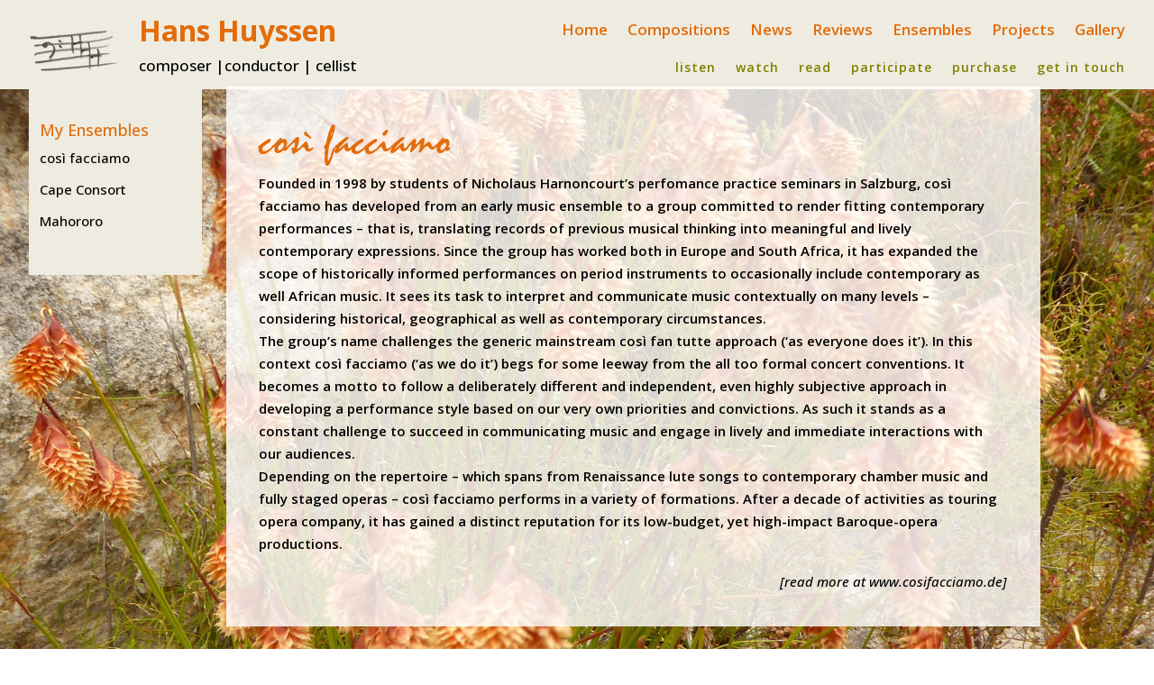

--- FILE ---
content_type: text/css
request_url: https://huyssen.de/wp-content/et-cache/1879/et-core-unified-tb-1922-deferred-1879.min.css?ver=1767420405
body_size: 2714
content:
@font-face{font-family:"Minstral Regular";font-display:swap;src:url("https://huyssen.de/wp-content/uploads/et-fonts/MISTRAL.ttf") format("truetype")}.et_pb_section_0.et_pb_section{margin-top:-100px}.et_pb_row_0.et_pb_row{padding-top:10px!important;padding-bottom:4px!important;padding-top:10px;padding-bottom:4px}.et_pb_row_0,body #page-container .et-db #et-boc .et-l .et_pb_row_0.et_pb_row,body.et_pb_pagebuilder_layout.single #page-container #et-boc .et-l .et_pb_row_0.et_pb_row,body.et_pb_pagebuilder_layout.single.et_full_width_page #page-container #et-boc .et-l .et_pb_row_0.et_pb_row,.et_pb_row_1,body #page-container .et-db #et-boc .et-l .et_pb_row_1.et_pb_row,body.et_pb_pagebuilder_layout.single #page-container #et-boc .et-l .et_pb_row_1.et_pb_row,body.et_pb_pagebuilder_layout.single.et_full_width_page #page-container #et-boc .et-l .et_pb_row_1.et_pb_row,.et_pb_row_2,body #page-container .et-db #et-boc .et-l .et_pb_row_2.et_pb_row,body.et_pb_pagebuilder_layout.single #page-container #et-boc .et-l .et_pb_row_2.et_pb_row,body.et_pb_pagebuilder_layout.single.et_full_width_page #page-container #et-boc .et-l .et_pb_row_2.et_pb_row{width:95%}.et_pb_text_0 h3{font-size:1.2em;color:#e36c0a!important;text-align:center}.et_pb_text_0{margin-bottom:0px!important}.et_pb_text_1 h3,.et_pb_text_2 h3,.et_pb_text_3 h3{font-size:1.2em}.et_pb_text_1,.et_pb_text_2,.et_pb_text_3{margin-bottom:10px!important}.et_pb_text_4,.et_pb_text_6,.et_pb_text_8{font-weight:600}.et_pb_text_4 h1,.et_pb_text_6 h1,.et_pb_text_8 h1{font-family:'Minstral Regular',Helvetica,Arial,Lucida,sans-serif;font-size:49px;color:#e36c0a!important}.et_pb_text_4 h2,.et_pb_text_6 h2,.et_pb_text_8 h2{font-family:'Minstral Regular',Helvetica,Arial,Lucida,sans-serif;font-size:49px;color:#808000!important}.et_pb_row_1.et_pb_row,.et_pb_row_2.et_pb_row{padding-top:3px!important;margin-top:26px!important;margin-right:auto!important;margin-left:auto!important;padding-top:3px}.et_pb_column_2,.et_pb_column_4{width: 15%!important}.et_pb_column_0{background-color:#eeece1;padding-top:3%;padding-right:1%;padding-bottom:3%;padding-left:1%}.et_pb_column_1,.et_pb_column_3,.et_pb_column_5{background-color:rgba(255,255,255,0.81);padding-top:3%;padding-right:3%;padding-bottom:3%;padding-left:3%}@media only screen and (min-width:981px){.et_pb_column_0{width: 15%!important}}@media only screen and (max-width:980px){.et_pb_section_0.et_pb_section{margin-top:-73px}.et_pb_column_0{width: 100%!important}.et_pb_text_4{padding-top:5%!important}}@media only screen and (min-width:768px) and (max-width:980px){.et_pb_column_0{display:none!important}}@media only screen and (max-width:767px){.et_pb_section_0.et_pb_section{margin-top:-110px}.et_pb_column_0{width: 100%!important;display:none!important}.et_pb_text_4{padding-top:5%!important}}